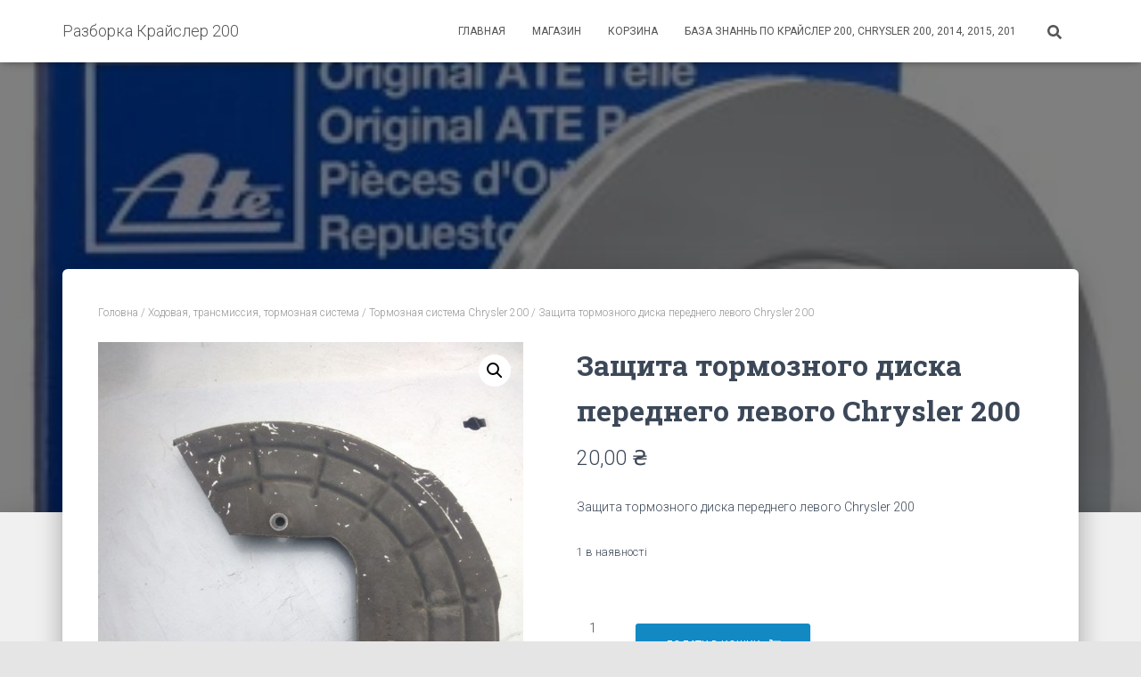

--- FILE ---
content_type: text/html; charset=UTF-8
request_url: https://chrysler200.in.ua/product/zashhita-tormoznogo-diska-perednego/
body_size: 72258
content:
<!DOCTYPE html>
<html lang="uk">

<head>
	<meta charset='UTF-8'>
	<meta name="viewport" content="width=device-width, initial-scale=1">
	<link rel="profile" href="http://gmpg.org/xfn/11">
		<title>Защита тормозного диска переднего левого Chrysler 200 &#8211; Разборка Крайслер 200</title>
<meta name='robots' content='max-image-preview:large' />
	<style>img:is([sizes="auto" i], [sizes^="auto," i]) { contain-intrinsic-size: 3000px 1500px }</style>
	<link rel='dns-prefetch' href='//www.googletagmanager.com' />
<link rel='dns-prefetch' href='//fonts.googleapis.com' />
<link rel="alternate" type="application/rss+xml" title="Разборка Крайслер 200 &raquo; стрічка" href="https://chrysler200.in.ua/feed/" />
<link rel="alternate" type="application/rss+xml" title="Разборка Крайслер 200 &raquo; Канал коментарів" href="https://chrysler200.in.ua/comments/feed/" />
<link rel="alternate" type="application/rss+xml" title="Разборка Крайслер 200 &raquo; Защита тормозного диска переднего левого Chrysler 200 Канал коментарів" href="https://chrysler200.in.ua/product/zashhita-tormoznogo-diska-perednego/feed/" />
<script type="text/javascript">
/* <![CDATA[ */
window._wpemojiSettings = {"baseUrl":"https:\/\/s.w.org\/images\/core\/emoji\/15.0.3\/72x72\/","ext":".png","svgUrl":"https:\/\/s.w.org\/images\/core\/emoji\/15.0.3\/svg\/","svgExt":".svg","source":{"concatemoji":"https:\/\/chrysler200.in.ua\/wp-includes\/js\/wp-emoji-release.min.js?ver=6.7.4"}};
/*! This file is auto-generated */
!function(i,n){var o,s,e;function c(e){try{var t={supportTests:e,timestamp:(new Date).valueOf()};sessionStorage.setItem(o,JSON.stringify(t))}catch(e){}}function p(e,t,n){e.clearRect(0,0,e.canvas.width,e.canvas.height),e.fillText(t,0,0);var t=new Uint32Array(e.getImageData(0,0,e.canvas.width,e.canvas.height).data),r=(e.clearRect(0,0,e.canvas.width,e.canvas.height),e.fillText(n,0,0),new Uint32Array(e.getImageData(0,0,e.canvas.width,e.canvas.height).data));return t.every(function(e,t){return e===r[t]})}function u(e,t,n){switch(t){case"flag":return n(e,"\ud83c\udff3\ufe0f\u200d\u26a7\ufe0f","\ud83c\udff3\ufe0f\u200b\u26a7\ufe0f")?!1:!n(e,"\ud83c\uddfa\ud83c\uddf3","\ud83c\uddfa\u200b\ud83c\uddf3")&&!n(e,"\ud83c\udff4\udb40\udc67\udb40\udc62\udb40\udc65\udb40\udc6e\udb40\udc67\udb40\udc7f","\ud83c\udff4\u200b\udb40\udc67\u200b\udb40\udc62\u200b\udb40\udc65\u200b\udb40\udc6e\u200b\udb40\udc67\u200b\udb40\udc7f");case"emoji":return!n(e,"\ud83d\udc26\u200d\u2b1b","\ud83d\udc26\u200b\u2b1b")}return!1}function f(e,t,n){var r="undefined"!=typeof WorkerGlobalScope&&self instanceof WorkerGlobalScope?new OffscreenCanvas(300,150):i.createElement("canvas"),a=r.getContext("2d",{willReadFrequently:!0}),o=(a.textBaseline="top",a.font="600 32px Arial",{});return e.forEach(function(e){o[e]=t(a,e,n)}),o}function t(e){var t=i.createElement("script");t.src=e,t.defer=!0,i.head.appendChild(t)}"undefined"!=typeof Promise&&(o="wpEmojiSettingsSupports",s=["flag","emoji"],n.supports={everything:!0,everythingExceptFlag:!0},e=new Promise(function(e){i.addEventListener("DOMContentLoaded",e,{once:!0})}),new Promise(function(t){var n=function(){try{var e=JSON.parse(sessionStorage.getItem(o));if("object"==typeof e&&"number"==typeof e.timestamp&&(new Date).valueOf()<e.timestamp+604800&&"object"==typeof e.supportTests)return e.supportTests}catch(e){}return null}();if(!n){if("undefined"!=typeof Worker&&"undefined"!=typeof OffscreenCanvas&&"undefined"!=typeof URL&&URL.createObjectURL&&"undefined"!=typeof Blob)try{var e="postMessage("+f.toString()+"("+[JSON.stringify(s),u.toString(),p.toString()].join(",")+"));",r=new Blob([e],{type:"text/javascript"}),a=new Worker(URL.createObjectURL(r),{name:"wpTestEmojiSupports"});return void(a.onmessage=function(e){c(n=e.data),a.terminate(),t(n)})}catch(e){}c(n=f(s,u,p))}t(n)}).then(function(e){for(var t in e)n.supports[t]=e[t],n.supports.everything=n.supports.everything&&n.supports[t],"flag"!==t&&(n.supports.everythingExceptFlag=n.supports.everythingExceptFlag&&n.supports[t]);n.supports.everythingExceptFlag=n.supports.everythingExceptFlag&&!n.supports.flag,n.DOMReady=!1,n.readyCallback=function(){n.DOMReady=!0}}).then(function(){return e}).then(function(){var e;n.supports.everything||(n.readyCallback(),(e=n.source||{}).concatemoji?t(e.concatemoji):e.wpemoji&&e.twemoji&&(t(e.twemoji),t(e.wpemoji)))}))}((window,document),window._wpemojiSettings);
/* ]]> */
</script>
<style id='wp-emoji-styles-inline-css' type='text/css'>

	img.wp-smiley, img.emoji {
		display: inline !important;
		border: none !important;
		box-shadow: none !important;
		height: 1em !important;
		width: 1em !important;
		margin: 0 0.07em !important;
		vertical-align: -0.1em !important;
		background: none !important;
		padding: 0 !important;
	}
</style>
<link rel='stylesheet' id='wp-block-library-css' href='https://chrysler200.in.ua/wp-includes/css/dist/block-library/style.min.css?ver=6.7.4' type='text/css' media='all' />
<style id='classic-theme-styles-inline-css' type='text/css'>
/*! This file is auto-generated */
.wp-block-button__link{color:#fff;background-color:#32373c;border-radius:9999px;box-shadow:none;text-decoration:none;padding:calc(.667em + 2px) calc(1.333em + 2px);font-size:1.125em}.wp-block-file__button{background:#32373c;color:#fff;text-decoration:none}
</style>
<style id='global-styles-inline-css' type='text/css'>
:root{--wp--preset--aspect-ratio--square: 1;--wp--preset--aspect-ratio--4-3: 4/3;--wp--preset--aspect-ratio--3-4: 3/4;--wp--preset--aspect-ratio--3-2: 3/2;--wp--preset--aspect-ratio--2-3: 2/3;--wp--preset--aspect-ratio--16-9: 16/9;--wp--preset--aspect-ratio--9-16: 9/16;--wp--preset--color--black: #000000;--wp--preset--color--cyan-bluish-gray: #abb8c3;--wp--preset--color--white: #ffffff;--wp--preset--color--pale-pink: #f78da7;--wp--preset--color--vivid-red: #cf2e2e;--wp--preset--color--luminous-vivid-orange: #ff6900;--wp--preset--color--luminous-vivid-amber: #fcb900;--wp--preset--color--light-green-cyan: #7bdcb5;--wp--preset--color--vivid-green-cyan: #00d084;--wp--preset--color--pale-cyan-blue: #8ed1fc;--wp--preset--color--vivid-cyan-blue: #0693e3;--wp--preset--color--vivid-purple: #9b51e0;--wp--preset--color--accent: #1389c4;--wp--preset--color--background-color: #E5E5E5;--wp--preset--color--header-gradient: #a81d84;--wp--preset--gradient--vivid-cyan-blue-to-vivid-purple: linear-gradient(135deg,rgba(6,147,227,1) 0%,rgb(155,81,224) 100%);--wp--preset--gradient--light-green-cyan-to-vivid-green-cyan: linear-gradient(135deg,rgb(122,220,180) 0%,rgb(0,208,130) 100%);--wp--preset--gradient--luminous-vivid-amber-to-luminous-vivid-orange: linear-gradient(135deg,rgba(252,185,0,1) 0%,rgba(255,105,0,1) 100%);--wp--preset--gradient--luminous-vivid-orange-to-vivid-red: linear-gradient(135deg,rgba(255,105,0,1) 0%,rgb(207,46,46) 100%);--wp--preset--gradient--very-light-gray-to-cyan-bluish-gray: linear-gradient(135deg,rgb(238,238,238) 0%,rgb(169,184,195) 100%);--wp--preset--gradient--cool-to-warm-spectrum: linear-gradient(135deg,rgb(74,234,220) 0%,rgb(151,120,209) 20%,rgb(207,42,186) 40%,rgb(238,44,130) 60%,rgb(251,105,98) 80%,rgb(254,248,76) 100%);--wp--preset--gradient--blush-light-purple: linear-gradient(135deg,rgb(255,206,236) 0%,rgb(152,150,240) 100%);--wp--preset--gradient--blush-bordeaux: linear-gradient(135deg,rgb(254,205,165) 0%,rgb(254,45,45) 50%,rgb(107,0,62) 100%);--wp--preset--gradient--luminous-dusk: linear-gradient(135deg,rgb(255,203,112) 0%,rgb(199,81,192) 50%,rgb(65,88,208) 100%);--wp--preset--gradient--pale-ocean: linear-gradient(135deg,rgb(255,245,203) 0%,rgb(182,227,212) 50%,rgb(51,167,181) 100%);--wp--preset--gradient--electric-grass: linear-gradient(135deg,rgb(202,248,128) 0%,rgb(113,206,126) 100%);--wp--preset--gradient--midnight: linear-gradient(135deg,rgb(2,3,129) 0%,rgb(40,116,252) 100%);--wp--preset--font-size--small: 13px;--wp--preset--font-size--medium: 20px;--wp--preset--font-size--large: 36px;--wp--preset--font-size--x-large: 42px;--wp--preset--font-family--inter: "Inter", sans-serif;--wp--preset--font-family--cardo: Cardo;--wp--preset--spacing--20: 0.44rem;--wp--preset--spacing--30: 0.67rem;--wp--preset--spacing--40: 1rem;--wp--preset--spacing--50: 1.5rem;--wp--preset--spacing--60: 2.25rem;--wp--preset--spacing--70: 3.38rem;--wp--preset--spacing--80: 5.06rem;--wp--preset--shadow--natural: 6px 6px 9px rgba(0, 0, 0, 0.2);--wp--preset--shadow--deep: 12px 12px 50px rgba(0, 0, 0, 0.4);--wp--preset--shadow--sharp: 6px 6px 0px rgba(0, 0, 0, 0.2);--wp--preset--shadow--outlined: 6px 6px 0px -3px rgba(255, 255, 255, 1), 6px 6px rgba(0, 0, 0, 1);--wp--preset--shadow--crisp: 6px 6px 0px rgba(0, 0, 0, 1);}:root :where(.is-layout-flow) > :first-child{margin-block-start: 0;}:root :where(.is-layout-flow) > :last-child{margin-block-end: 0;}:root :where(.is-layout-flow) > *{margin-block-start: 24px;margin-block-end: 0;}:root :where(.is-layout-constrained) > :first-child{margin-block-start: 0;}:root :where(.is-layout-constrained) > :last-child{margin-block-end: 0;}:root :where(.is-layout-constrained) > *{margin-block-start: 24px;margin-block-end: 0;}:root :where(.is-layout-flex){gap: 24px;}:root :where(.is-layout-grid){gap: 24px;}body .is-layout-flex{display: flex;}.is-layout-flex{flex-wrap: wrap;align-items: center;}.is-layout-flex > :is(*, div){margin: 0;}body .is-layout-grid{display: grid;}.is-layout-grid > :is(*, div){margin: 0;}.has-black-color{color: var(--wp--preset--color--black) !important;}.has-cyan-bluish-gray-color{color: var(--wp--preset--color--cyan-bluish-gray) !important;}.has-white-color{color: var(--wp--preset--color--white) !important;}.has-pale-pink-color{color: var(--wp--preset--color--pale-pink) !important;}.has-vivid-red-color{color: var(--wp--preset--color--vivid-red) !important;}.has-luminous-vivid-orange-color{color: var(--wp--preset--color--luminous-vivid-orange) !important;}.has-luminous-vivid-amber-color{color: var(--wp--preset--color--luminous-vivid-amber) !important;}.has-light-green-cyan-color{color: var(--wp--preset--color--light-green-cyan) !important;}.has-vivid-green-cyan-color{color: var(--wp--preset--color--vivid-green-cyan) !important;}.has-pale-cyan-blue-color{color: var(--wp--preset--color--pale-cyan-blue) !important;}.has-vivid-cyan-blue-color{color: var(--wp--preset--color--vivid-cyan-blue) !important;}.has-vivid-purple-color{color: var(--wp--preset--color--vivid-purple) !important;}.has-accent-color{color: var(--wp--preset--color--accent) !important;}.has-background-color-color{color: var(--wp--preset--color--background-color) !important;}.has-header-gradient-color{color: var(--wp--preset--color--header-gradient) !important;}.has-black-background-color{background-color: var(--wp--preset--color--black) !important;}.has-cyan-bluish-gray-background-color{background-color: var(--wp--preset--color--cyan-bluish-gray) !important;}.has-white-background-color{background-color: var(--wp--preset--color--white) !important;}.has-pale-pink-background-color{background-color: var(--wp--preset--color--pale-pink) !important;}.has-vivid-red-background-color{background-color: var(--wp--preset--color--vivid-red) !important;}.has-luminous-vivid-orange-background-color{background-color: var(--wp--preset--color--luminous-vivid-orange) !important;}.has-luminous-vivid-amber-background-color{background-color: var(--wp--preset--color--luminous-vivid-amber) !important;}.has-light-green-cyan-background-color{background-color: var(--wp--preset--color--light-green-cyan) !important;}.has-vivid-green-cyan-background-color{background-color: var(--wp--preset--color--vivid-green-cyan) !important;}.has-pale-cyan-blue-background-color{background-color: var(--wp--preset--color--pale-cyan-blue) !important;}.has-vivid-cyan-blue-background-color{background-color: var(--wp--preset--color--vivid-cyan-blue) !important;}.has-vivid-purple-background-color{background-color: var(--wp--preset--color--vivid-purple) !important;}.has-accent-background-color{background-color: var(--wp--preset--color--accent) !important;}.has-background-color-background-color{background-color: var(--wp--preset--color--background-color) !important;}.has-header-gradient-background-color{background-color: var(--wp--preset--color--header-gradient) !important;}.has-black-border-color{border-color: var(--wp--preset--color--black) !important;}.has-cyan-bluish-gray-border-color{border-color: var(--wp--preset--color--cyan-bluish-gray) !important;}.has-white-border-color{border-color: var(--wp--preset--color--white) !important;}.has-pale-pink-border-color{border-color: var(--wp--preset--color--pale-pink) !important;}.has-vivid-red-border-color{border-color: var(--wp--preset--color--vivid-red) !important;}.has-luminous-vivid-orange-border-color{border-color: var(--wp--preset--color--luminous-vivid-orange) !important;}.has-luminous-vivid-amber-border-color{border-color: var(--wp--preset--color--luminous-vivid-amber) !important;}.has-light-green-cyan-border-color{border-color: var(--wp--preset--color--light-green-cyan) !important;}.has-vivid-green-cyan-border-color{border-color: var(--wp--preset--color--vivid-green-cyan) !important;}.has-pale-cyan-blue-border-color{border-color: var(--wp--preset--color--pale-cyan-blue) !important;}.has-vivid-cyan-blue-border-color{border-color: var(--wp--preset--color--vivid-cyan-blue) !important;}.has-vivid-purple-border-color{border-color: var(--wp--preset--color--vivid-purple) !important;}.has-accent-border-color{border-color: var(--wp--preset--color--accent) !important;}.has-background-color-border-color{border-color: var(--wp--preset--color--background-color) !important;}.has-header-gradient-border-color{border-color: var(--wp--preset--color--header-gradient) !important;}.has-vivid-cyan-blue-to-vivid-purple-gradient-background{background: var(--wp--preset--gradient--vivid-cyan-blue-to-vivid-purple) !important;}.has-light-green-cyan-to-vivid-green-cyan-gradient-background{background: var(--wp--preset--gradient--light-green-cyan-to-vivid-green-cyan) !important;}.has-luminous-vivid-amber-to-luminous-vivid-orange-gradient-background{background: var(--wp--preset--gradient--luminous-vivid-amber-to-luminous-vivid-orange) !important;}.has-luminous-vivid-orange-to-vivid-red-gradient-background{background: var(--wp--preset--gradient--luminous-vivid-orange-to-vivid-red) !important;}.has-very-light-gray-to-cyan-bluish-gray-gradient-background{background: var(--wp--preset--gradient--very-light-gray-to-cyan-bluish-gray) !important;}.has-cool-to-warm-spectrum-gradient-background{background: var(--wp--preset--gradient--cool-to-warm-spectrum) !important;}.has-blush-light-purple-gradient-background{background: var(--wp--preset--gradient--blush-light-purple) !important;}.has-blush-bordeaux-gradient-background{background: var(--wp--preset--gradient--blush-bordeaux) !important;}.has-luminous-dusk-gradient-background{background: var(--wp--preset--gradient--luminous-dusk) !important;}.has-pale-ocean-gradient-background{background: var(--wp--preset--gradient--pale-ocean) !important;}.has-electric-grass-gradient-background{background: var(--wp--preset--gradient--electric-grass) !important;}.has-midnight-gradient-background{background: var(--wp--preset--gradient--midnight) !important;}.has-small-font-size{font-size: var(--wp--preset--font-size--small) !important;}.has-medium-font-size{font-size: var(--wp--preset--font-size--medium) !important;}.has-large-font-size{font-size: var(--wp--preset--font-size--large) !important;}.has-x-large-font-size{font-size: var(--wp--preset--font-size--x-large) !important;}.has-inter-font-family{font-family: var(--wp--preset--font-family--inter) !important;}.has-cardo-font-family{font-family: var(--wp--preset--font-family--cardo) !important;}
:root :where(.wp-block-pullquote){font-size: 1.5em;line-height: 1.6;}
</style>
<link rel='stylesheet' id='photoswipe-css' href='https://chrysler200.in.ua/wp-content/plugins/woocommerce/assets/css/photoswipe/photoswipe.min.css?ver=9.7.1' type='text/css' media='all' />
<link rel='stylesheet' id='photoswipe-default-skin-css' href='https://chrysler200.in.ua/wp-content/plugins/woocommerce/assets/css/photoswipe/default-skin/default-skin.min.css?ver=9.7.1' type='text/css' media='all' />
<link rel='stylesheet' id='woocommerce-layout-css' href='https://chrysler200.in.ua/wp-content/plugins/woocommerce/assets/css/woocommerce-layout.css?ver=9.7.1' type='text/css' media='all' />
<link rel='stylesheet' id='woocommerce-smallscreen-css' href='https://chrysler200.in.ua/wp-content/plugins/woocommerce/assets/css/woocommerce-smallscreen.css?ver=9.7.1' type='text/css' media='only screen and (max-width: 768px)' />
<link rel='stylesheet' id='woocommerce-general-css' href='https://chrysler200.in.ua/wp-content/plugins/woocommerce/assets/css/woocommerce.css?ver=9.7.1' type='text/css' media='all' />
<style id='woocommerce-inline-inline-css' type='text/css'>
.woocommerce form .form-row .required { visibility: hidden; }
</style>
<link rel='stylesheet' id='brands-styles-css' href='https://chrysler200.in.ua/wp-content/plugins/woocommerce/assets/css/brands.css?ver=9.7.1' type='text/css' media='all' />
<link rel='stylesheet' id='bootstrap-css' href='https://chrysler200.in.ua/wp-content/themes/hestia/assets/bootstrap/css/bootstrap.min.css?ver=1.0.2' type='text/css' media='all' />
<link rel='stylesheet' id='hestia-font-sizes-css' href='https://chrysler200.in.ua/wp-content/themes/hestia/assets/css/font-sizes.min.css?ver=3.2.8' type='text/css' media='all' />
<link rel='stylesheet' id='hestia_style-css' href='https://chrysler200.in.ua/wp-content/themes/hestia/style.min.css?ver=3.2.8' type='text/css' media='all' />
<style id='hestia_style-inline-css' type='text/css'>
.hestia-top-bar,.hestia-top-bar .widget.widget_shopping_cart .cart_list{background-color:#363537}.hestia-top-bar .widget .label-floating input[type=search]:-webkit-autofill{-webkit-box-shadow:inset 0 0 0 9999px #363537}.hestia-top-bar,.hestia-top-bar .widget .label-floating input[type=search],.hestia-top-bar .widget.widget_search form.form-group:before,.hestia-top-bar .widget.widget_product_search form.form-group:before,.hestia-top-bar .widget.widget_shopping_cart:before{color:#fff}.hestia-top-bar .widget .label-floating input[type=search]{-webkit-text-fill-color:#fff !important}.hestia-top-bar div.widget.widget_shopping_cart:before,.hestia-top-bar .widget.widget_product_search form.form-group:before,.hestia-top-bar .widget.widget_search form.form-group:before{background-color:#fff}.hestia-top-bar a,.hestia-top-bar .top-bar-nav li a{color:#fff}.hestia-top-bar ul li a[href*="mailto:"]:before,.hestia-top-bar ul li a[href*="tel:"]:before{background-color:#fff}.hestia-top-bar a:hover,.hestia-top-bar .top-bar-nav li a:hover{color:#eee}.hestia-top-bar ul li:hover a[href*="mailto:"]:before,.hestia-top-bar ul li:hover a[href*="tel:"]:before{background-color:#eee}
:root{--hestia-primary-color:#1389c4}a,.navbar .dropdown-menu li:hover>a,.navbar .dropdown-menu li:focus>a,.navbar .dropdown-menu li:active>a,.navbar .navbar-nav>li .dropdown-menu li:hover>a,body:not(.home) .navbar-default .navbar-nav>.active:not(.btn)>a,body:not(.home) .navbar-default .navbar-nav>.active:not(.btn)>a:hover,body:not(.home) .navbar-default .navbar-nav>.active:not(.btn)>a:focus,a:hover,.card-blog a.moretag:hover,.card-blog a.more-link:hover,.widget a:hover,.has-text-color.has-accent-color,p.has-text-color a{color:#1389c4}.svg-text-color{fill:#1389c4}.pagination span.current,.pagination span.current:focus,.pagination span.current:hover{border-color:#1389c4}button,button:hover,.woocommerce .track_order button[type="submit"],.woocommerce .track_order button[type="submit"]:hover,div.wpforms-container .wpforms-form button[type=submit].wpforms-submit,div.wpforms-container .wpforms-form button[type=submit].wpforms-submit:hover,input[type="button"],input[type="button"]:hover,input[type="submit"],input[type="submit"]:hover,input#searchsubmit,.pagination span.current,.pagination span.current:focus,.pagination span.current:hover,.btn.btn-primary,.btn.btn-primary:link,.btn.btn-primary:hover,.btn.btn-primary:focus,.btn.btn-primary:active,.btn.btn-primary.active,.btn.btn-primary.active:focus,.btn.btn-primary.active:hover,.btn.btn-primary:active:hover,.btn.btn-primary:active:focus,.btn.btn-primary:active:hover,.hestia-sidebar-open.btn.btn-rose,.hestia-sidebar-close.btn.btn-rose,.hestia-sidebar-open.btn.btn-rose:hover,.hestia-sidebar-close.btn.btn-rose:hover,.hestia-sidebar-open.btn.btn-rose:focus,.hestia-sidebar-close.btn.btn-rose:focus,.label.label-primary,.hestia-work .portfolio-item:nth-child(6n+1) .label,.nav-cart .nav-cart-content .widget .buttons .button,.has-accent-background-color[class*="has-background"]{background-color:#1389c4}@media(max-width:768px){.navbar-default .navbar-nav>li>a:hover,.navbar-default .navbar-nav>li>a:focus,.navbar .navbar-nav .dropdown .dropdown-menu li a:hover,.navbar .navbar-nav .dropdown .dropdown-menu li a:focus,.navbar button.navbar-toggle:hover,.navbar .navbar-nav li:hover>a i{color:#1389c4}}body:not(.woocommerce-page) button:not([class^="fl-"]):not(.hestia-scroll-to-top):not(.navbar-toggle):not(.close),body:not(.woocommerce-page) .button:not([class^="fl-"]):not(hestia-scroll-to-top):not(.navbar-toggle):not(.add_to_cart_button):not(.product_type_grouped):not(.product_type_external),div.wpforms-container .wpforms-form button[type=submit].wpforms-submit,input[type="submit"],input[type="button"],.btn.btn-primary,.widget_product_search button[type="submit"],.hestia-sidebar-open.btn.btn-rose,.hestia-sidebar-close.btn.btn-rose,.everest-forms button[type=submit].everest-forms-submit-button{-webkit-box-shadow:0 2px 2px 0 rgba(19,137,196,0.14),0 3px 1px -2px rgba(19,137,196,0.2),0 1px 5px 0 rgba(19,137,196,0.12);box-shadow:0 2px 2px 0 rgba(19,137,196,0.14),0 3px 1px -2px rgba(19,137,196,0.2),0 1px 5px 0 rgba(19,137,196,0.12)}.card .header-primary,.card .content-primary,.everest-forms button[type=submit].everest-forms-submit-button{background:#1389c4}body:not(.woocommerce-page) .button:not([class^="fl-"]):not(.hestia-scroll-to-top):not(.navbar-toggle):not(.add_to_cart_button):hover,body:not(.woocommerce-page) button:not([class^="fl-"]):not(.hestia-scroll-to-top):not(.navbar-toggle):not(.close):hover,div.wpforms-container .wpforms-form button[type=submit].wpforms-submit:hover,input[type="submit"]:hover,input[type="button"]:hover,input#searchsubmit:hover,.widget_product_search button[type="submit"]:hover,.pagination span.current,.btn.btn-primary:hover,.btn.btn-primary:focus,.btn.btn-primary:active,.btn.btn-primary.active,.btn.btn-primary:active:focus,.btn.btn-primary:active:hover,.hestia-sidebar-open.btn.btn-rose:hover,.hestia-sidebar-close.btn.btn-rose:hover,.pagination span.current:hover,.everest-forms button[type=submit].everest-forms-submit-button:hover,.everest-forms button[type=submit].everest-forms-submit-button:focus,.everest-forms button[type=submit].everest-forms-submit-button:active{-webkit-box-shadow:0 14px 26px -12px rgba(19,137,196,0.42),0 4px 23px 0 rgba(0,0,0,0.12),0 8px 10px -5px rgba(19,137,196,0.2);box-shadow:0 14px 26px -12px rgba(19,137,196,0.42),0 4px 23px 0 rgba(0,0,0,0.12),0 8px 10px -5px rgba(19,137,196,0.2);color:#fff}.form-group.is-focused .form-control{background-image:-webkit-gradient(linear,left top,left bottom,from(#1389c4),to(#1389c4)),-webkit-gradient(linear,left top,left bottom,from(#d2d2d2),to(#d2d2d2));background-image:-webkit-linear-gradient(linear,left top,left bottom,from(#1389c4),to(#1389c4)),-webkit-linear-gradient(linear,left top,left bottom,from(#d2d2d2),to(#d2d2d2));background-image:linear-gradient(linear,left top,left bottom,from(#1389c4),to(#1389c4)),linear-gradient(linear,left top,left bottom,from(#d2d2d2),to(#d2d2d2))}.navbar:not(.navbar-transparent) li:not(.btn):hover>a,.navbar li.on-section:not(.btn)>a,.navbar.full-screen-menu.navbar-transparent li:not(.btn):hover>a,.navbar.full-screen-menu .navbar-toggle:hover,.navbar:not(.navbar-transparent) .nav-cart:hover,.navbar:not(.navbar-transparent) .hestia-toggle-search:hover{color:#1389c4}.header-filter-gradient{background:linear-gradient(45deg,rgba(168,29,132,1) 0,rgb(234,57,111) 100%)}.has-text-color.has-header-gradient-color{color:#a81d84}.has-header-gradient-background-color[class*="has-background"]{background-color:#a81d84}.has-text-color.has-background-color-color{color:#E5E5E5}.has-background-color-background-color[class*="has-background"]{background-color:#E5E5E5}
.btn.btn-primary:not(.colored-button):not(.btn-left):not(.btn-right):not(.btn-just-icon):not(.menu-item),input[type="submit"]:not(.search-submit),body:not(.woocommerce-account) .woocommerce .button.woocommerce-Button,.woocommerce .product button.button,.woocommerce .product button.button.alt,.woocommerce .product #respond input#submit,.woocommerce-cart .blog-post .woocommerce .cart-collaterals .cart_totals .checkout-button,.woocommerce-checkout #payment #place_order,.woocommerce-account.woocommerce-page button.button,.woocommerce .track_order button[type="submit"],.nav-cart .nav-cart-content .widget .buttons .button,.woocommerce a.button.wc-backward,body.woocommerce .wccm-catalog-item a.button,body.woocommerce a.wccm-button.button,form.woocommerce-form-coupon button.button,div.wpforms-container .wpforms-form button[type=submit].wpforms-submit,div.woocommerce a.button.alt,div.woocommerce table.my_account_orders .button,.btn.colored-button,.btn.btn-left,.btn.btn-right,.btn:not(.colored-button):not(.btn-left):not(.btn-right):not(.btn-just-icon):not(.menu-item):not(.hestia-sidebar-open):not(.hestia-sidebar-close){padding-top:15px;padding-bottom:15px;padding-left:33px;padding-right:33px}
:root{--hestia-button-border-radius:3px}.btn.btn-primary:not(.colored-button):not(.btn-left):not(.btn-right):not(.btn-just-icon):not(.menu-item),input[type="submit"]:not(.search-submit),body:not(.woocommerce-account) .woocommerce .button.woocommerce-Button,.woocommerce .product button.button,.woocommerce .product button.button.alt,.woocommerce .product #respond input#submit,.woocommerce-cart .blog-post .woocommerce .cart-collaterals .cart_totals .checkout-button,.woocommerce-checkout #payment #place_order,.woocommerce-account.woocommerce-page button.button,.woocommerce .track_order button[type="submit"],.nav-cart .nav-cart-content .widget .buttons .button,.woocommerce a.button.wc-backward,body.woocommerce .wccm-catalog-item a.button,body.woocommerce a.wccm-button.button,form.woocommerce-form-coupon button.button,div.wpforms-container .wpforms-form button[type=submit].wpforms-submit,div.woocommerce a.button.alt,div.woocommerce table.my_account_orders .button,input[type="submit"].search-submit,.hestia-view-cart-wrapper .added_to_cart.wc-forward,.woocommerce-product-search button,.woocommerce-cart .actions .button,#secondary div[id^=woocommerce_price_filter] .button,.woocommerce div[id^=woocommerce_widget_cart].widget .buttons .button,.searchform input[type=submit],.searchform button,.search-form:not(.media-toolbar-primary) input[type=submit],.search-form:not(.media-toolbar-primary) button,.woocommerce-product-search input[type=submit],.btn.colored-button,.btn.btn-left,.btn.btn-right,.btn:not(.colored-button):not(.btn-left):not(.btn-right):not(.btn-just-icon):not(.menu-item):not(.hestia-sidebar-open):not(.hestia-sidebar-close){border-radius:3px}
@media(min-width:769px){.page-header.header-small .hestia-title,.page-header.header-small .title,h1.hestia-title.title-in-content,.main article.section .has-title-font-size{font-size:42px}}
</style>
<link rel='stylesheet' id='hestia_fonts-css' href='https://fonts.googleapis.com/css?family=Roboto%3A300%2C400%2C500%2C700%7CRoboto+Slab%3A400%2C700&#038;subset=latin%2Clatin-ext&#038;ver=3.2.8' type='text/css' media='all' />
<link rel='stylesheet' id='hestia_woocommerce_style-css' href='https://chrysler200.in.ua/wp-content/themes/hestia/assets/css/woocommerce.min.css?ver=3.2.8' type='text/css' media='all' />
<style id='hestia_woocommerce_style-inline-css' type='text/css'>
.woocommerce-cart .shop_table .actions .coupon .input-text:focus,.woocommerce-checkout #customer_details .input-text:focus,.woocommerce-checkout #customer_details select:focus,.woocommerce-checkout #order_review .input-text:focus,.woocommerce-checkout #order_review select:focus,.woocommerce-checkout .woocommerce-form .input-text:focus,.woocommerce-checkout .woocommerce-form select:focus,.woocommerce div.product form.cart .variations select:focus,.woocommerce .woocommerce-ordering select:focus{background-image:-webkit-gradient(linear,left top,left bottom,from(#1389c4),to(#1389c4)),-webkit-gradient(linear,left top,left bottom,from(#d2d2d2),to(#d2d2d2));background-image:-webkit-linear-gradient(linear,left top,left bottom,from(#1389c4),to(#1389c4)),-webkit-linear-gradient(linear,left top,left bottom,from(#d2d2d2),to(#d2d2d2));background-image:linear-gradient(linear,left top,left bottom,from(#1389c4),to(#1389c4)),linear-gradient(linear,left top,left bottom,from(#d2d2d2),to(#d2d2d2))}.woocommerce div.product .woocommerce-tabs ul.tabs.wc-tabs li.active a{color:#1389c4}.woocommerce div.product .woocommerce-tabs ul.tabs.wc-tabs li.active a,.woocommerce div.product .woocommerce-tabs ul.tabs.wc-tabs li a:hover{border-color:#1389c4}.woocommerce div.product form.cart .reset_variations:after{background-color:#1389c4}.added_to_cart.wc-forward:hover,#add_payment_method .wc-proceed-to-checkout a.checkout-button:hover,#add_payment_method .wc-proceed-to-checkout a.checkout-button,.added_to_cart.wc-forward,.woocommerce nav.woocommerce-pagination ul li span.current,.woocommerce ul.products li.product .onsale,.woocommerce span.onsale,.woocommerce .single-product div.product form.cart .button,.woocommerce #respond input#submit,.woocommerce button.button,.woocommerce input.button,.woocommerce-cart .wc-proceed-to-checkout a.checkout-button,.woocommerce-checkout .wc-proceed-to-checkout a.checkout-button,.woocommerce #respond input#submit.alt,.woocommerce a.button.alt,.woocommerce button.button.alt,.woocommerce input.button.alt,.woocommerce input.button:disabled,.woocommerce input.button:disabled[disabled],.woocommerce a.button.wc-backward,.woocommerce .single-product div.product form.cart .button:hover,.woocommerce #respond input#submit:hover,.woocommerce button.button:hover,.woocommerce input.button:hover,.woocommerce-cart .wc-proceed-to-checkout a.checkout-button:hover,.woocommerce-checkout .wc-proceed-to-checkout a.checkout-button:hover,.woocommerce #respond input#submit.alt:hover,.woocommerce a.button.alt:hover,.woocommerce button.button.alt:hover,.woocommerce input.button.alt:hover,.woocommerce input.button:disabled:hover,.woocommerce input.button:disabled[disabled]:hover,.woocommerce #respond input#submit.alt.disabled,.woocommerce #respond input#submit.alt.disabled:hover,.woocommerce #respond input#submit.alt:disabled,.woocommerce #respond input#submit.alt:disabled:hover,.woocommerce #respond input#submit.alt:disabled[disabled],.woocommerce #respond input#submit.alt:disabled[disabled]:hover,.woocommerce a.button.alt.disabled,.woocommerce a.button.alt.disabled:hover,.woocommerce a.button.alt:disabled,.woocommerce a.button.alt:disabled:hover,.woocommerce a.button.alt:disabled[disabled],.woocommerce a.button.alt:disabled[disabled]:hover,.woocommerce button.button.alt.disabled,.woocommerce button.button.alt.disabled:hover,.woocommerce button.button.alt:disabled,.woocommerce button.button.alt:disabled:hover,.woocommerce button.button.alt:disabled[disabled],.woocommerce button.button.alt:disabled[disabled]:hover,.woocommerce input.button.alt.disabled,.woocommerce input.button.alt.disabled:hover,.woocommerce input.button.alt:disabled,.woocommerce input.button.alt:disabled:hover,.woocommerce input.button.alt:disabled[disabled],.woocommerce input.button.alt:disabled[disabled]:hover,.woocommerce-button,.woocommerce-Button,.woocommerce-button:hover,.woocommerce-Button:hover,#secondary div[id^=woocommerce_price_filter] .price_slider .ui-slider-range,.footer div[id^=woocommerce_price_filter] .price_slider .ui-slider-range,div[id^=woocommerce_product_tag_cloud].widget a,div[id^=woocommerce_widget_cart].widget .buttons .button,div.woocommerce table.my_account_orders .button{background-color:#1389c4}.added_to_cart.wc-forward,.woocommerce .single-product div.product form.cart .button,.woocommerce #respond input#submit,.woocommerce button.button,.woocommerce input.button,#add_payment_method .wc-proceed-to-checkout a.checkout-button,.woocommerce-cart .wc-proceed-to-checkout a.checkout-button,.woocommerce-checkout .wc-proceed-to-checkout a.checkout-button,.woocommerce #respond input#submit.alt,.woocommerce a.button.alt,.woocommerce button.button.alt,.woocommerce input.button.alt,.woocommerce input.button:disabled,.woocommerce input.button:disabled[disabled],.woocommerce a.button.wc-backward,.woocommerce div[id^=woocommerce_widget_cart].widget .buttons .button,.woocommerce-button,.woocommerce-Button,div.woocommerce table.my_account_orders .button{-webkit-box-shadow:0 2px 2px 0 rgba(19,137,196,0.14),0 3px 1px -2px rgba(19,137,196,0.2),0 1px 5px 0 rgba(19,137,196,0.12);box-shadow:0 2px 2px 0 rgba(19,137,196,0.14),0 3px 1px -2px rgba(19,137,196,0.2),0 1px 5px 0 rgba(19,137,196,0.12)}.woocommerce nav.woocommerce-pagination ul li span.current,.added_to_cart.wc-forward:hover,.woocommerce .single-product div.product form.cart .button:hover,.woocommerce #respond input#submit:hover,.woocommerce button.button:hover,.woocommerce input.button:hover,#add_payment_method .wc-proceed-to-checkout a.checkout-button:hover,.woocommerce-cart .wc-proceed-to-checkout a.checkout-button:hover,.woocommerce-checkout .wc-proceed-to-checkout a.checkout-button:hover,.woocommerce #respond input#submit.alt:hover,.woocommerce a.button.alt:hover,.woocommerce button.button.alt:hover,.woocommerce input.button.alt:hover,.woocommerce input.button:disabled:hover,.woocommerce input.button:disabled[disabled]:hover,.woocommerce a.button.wc-backward:hover,.woocommerce div[id^=woocommerce_widget_cart].widget .buttons .button:hover,.hestia-sidebar-open.btn.btn-rose:hover,.hestia-sidebar-close.btn.btn-rose:hover,.pagination span.current:hover,.woocommerce-button:hover,.woocommerce-Button:hover,div.woocommerce table.my_account_orders .button:hover{-webkit-box-shadow:0 14px 26px -12px rgba(19,137,196,0.42),0 4px 23px 0 rgba(0,0,0,0.12),0 8px 10px -5px rgba(19,137,196,0.2);box-shadow:0 14px 26px -12px rgba(19,137,196,0.42),0 4px 23px 0 rgba(0,0,0,0.12),0 8px 10px -5px rgba(19,137,196,0.2);color:#fff}#secondary div[id^=woocommerce_price_filter] .price_slider .ui-slider-handle,.footer div[id^=woocommerce_price_filter] .price_slider .ui-slider-handle{border-color:#1389c4}
</style>
<script type="text/javascript" src="https://chrysler200.in.ua/wp-includes/js/jquery/jquery.min.js?ver=3.7.1" id="jquery-core-js"></script>
<script type="text/javascript" src="https://chrysler200.in.ua/wp-includes/js/jquery/jquery-migrate.min.js?ver=3.4.1" id="jquery-migrate-js"></script>
<script type="text/javascript" src="https://chrysler200.in.ua/wp-content/plugins/woocommerce/assets/js/jquery-blockui/jquery.blockUI.min.js?ver=2.7.0-wc.9.7.1" id="jquery-blockui-js" defer="defer" data-wp-strategy="defer"></script>
<script type="text/javascript" id="wc-add-to-cart-js-extra">
/* <![CDATA[ */
var wc_add_to_cart_params = {"ajax_url":"\/wp-admin\/admin-ajax.php","wc_ajax_url":"\/?wc-ajax=%%endpoint%%","i18n_view_cart":"\u041f\u0435\u0440\u0435\u0433\u043b\u044f\u043d\u0443\u0442\u0438 \u043a\u043e\u0448\u0438\u043a","cart_url":"https:\/\/chrysler200.in.ua\/cart\/","is_cart":"","cart_redirect_after_add":"no"};
/* ]]> */
</script>
<script type="text/javascript" src="https://chrysler200.in.ua/wp-content/plugins/woocommerce/assets/js/frontend/add-to-cart.min.js?ver=9.7.1" id="wc-add-to-cart-js" defer="defer" data-wp-strategy="defer"></script>
<script type="text/javascript" src="https://chrysler200.in.ua/wp-content/plugins/woocommerce/assets/js/zoom/jquery.zoom.min.js?ver=1.7.21-wc.9.7.1" id="zoom-js" defer="defer" data-wp-strategy="defer"></script>
<script type="text/javascript" src="https://chrysler200.in.ua/wp-content/plugins/woocommerce/assets/js/flexslider/jquery.flexslider.min.js?ver=2.7.2-wc.9.7.1" id="flexslider-js" defer="defer" data-wp-strategy="defer"></script>
<script type="text/javascript" src="https://chrysler200.in.ua/wp-content/plugins/woocommerce/assets/js/photoswipe/photoswipe.min.js?ver=4.1.1-wc.9.7.1" id="photoswipe-js" defer="defer" data-wp-strategy="defer"></script>
<script type="text/javascript" src="https://chrysler200.in.ua/wp-content/plugins/woocommerce/assets/js/photoswipe/photoswipe-ui-default.min.js?ver=4.1.1-wc.9.7.1" id="photoswipe-ui-default-js" defer="defer" data-wp-strategy="defer"></script>
<script type="text/javascript" id="wc-single-product-js-extra">
/* <![CDATA[ */
var wc_single_product_params = {"i18n_required_rating_text":"\u0411\u0443\u0434\u044c \u043b\u0430\u0441\u043a\u0430, \u043e\u0446\u0456\u043d\u0456\u0442\u044c","i18n_rating_options":["1 \u0437 5 \u0437\u0456\u0440\u043e\u043a","2 \u0437 5 \u0437\u0456\u0440\u043e\u043a","3 \u0437 5 \u0437\u0456\u0440\u043e\u043a","4 \u0437 5 \u0437\u0456\u0440\u043e\u043a","5 \u0437 5 \u0437\u0456\u0440\u043e\u043a"],"i18n_product_gallery_trigger_text":"View full-screen image gallery","review_rating_required":"yes","flexslider":{"rtl":false,"animation":"slide","smoothHeight":true,"directionNav":false,"controlNav":"thumbnails","slideshow":false,"animationSpeed":500,"animationLoop":false,"allowOneSlide":false},"zoom_enabled":"1","zoom_options":[],"photoswipe_enabled":"1","photoswipe_options":{"shareEl":false,"closeOnScroll":false,"history":false,"hideAnimationDuration":0,"showAnimationDuration":0},"flexslider_enabled":"1"};
/* ]]> */
</script>
<script type="text/javascript" src="https://chrysler200.in.ua/wp-content/plugins/woocommerce/assets/js/frontend/single-product.min.js?ver=9.7.1" id="wc-single-product-js" defer="defer" data-wp-strategy="defer"></script>
<script type="text/javascript" src="https://chrysler200.in.ua/wp-content/plugins/woocommerce/assets/js/js-cookie/js.cookie.min.js?ver=2.1.4-wc.9.7.1" id="js-cookie-js" defer="defer" data-wp-strategy="defer"></script>
<script type="text/javascript" id="woocommerce-js-extra">
/* <![CDATA[ */
var woocommerce_params = {"ajax_url":"\/wp-admin\/admin-ajax.php","wc_ajax_url":"\/?wc-ajax=%%endpoint%%","i18n_password_show":"\u041f\u043e\u043a\u0430\u0437\u0430\u0442\u0438 \u043f\u0430\u0440\u043e\u043b\u044c","i18n_password_hide":"\u0421\u0445\u043e\u0432\u0430\u0442\u0438 \u043f\u0430\u0440\u043e\u043b\u044c"};
/* ]]> */
</script>
<script type="text/javascript" src="https://chrysler200.in.ua/wp-content/plugins/woocommerce/assets/js/frontend/woocommerce.min.js?ver=9.7.1" id="woocommerce-js" defer="defer" data-wp-strategy="defer"></script>

<!-- Початок фрагмента тегу Google (gtag.js), доданого за допомогою Site Kit -->

<!-- Фрагмент Google Analytics, доданий Site Kit -->
<script type="text/javascript" src="https://www.googletagmanager.com/gtag/js?id=G-KEPE1V7X6B" id="google_gtagjs-js" async></script>
<script type="text/javascript" id="google_gtagjs-js-after">
/* <![CDATA[ */
window.dataLayer = window.dataLayer || [];function gtag(){dataLayer.push(arguments);}
gtag("set","linker",{"domains":["chrysler200.in.ua"]});
gtag("js", new Date());
gtag("set", "developer_id.dZTNiMT", true);
gtag("config", "G-KEPE1V7X6B");
/* ]]> */
</script>

<!-- Кінець фрагмента тегу Google (gtag.js), доданого за допомогою Site Kit -->
<link rel="https://api.w.org/" href="https://chrysler200.in.ua/wp-json/" /><link rel="alternate" title="JSON" type="application/json" href="https://chrysler200.in.ua/wp-json/wp/v2/product/148" /><link rel="EditURI" type="application/rsd+xml" title="RSD" href="https://chrysler200.in.ua/xmlrpc.php?rsd" />
<meta name="generator" content="WordPress 6.7.4" />
<meta name="generator" content="WooCommerce 9.7.1" />
<link rel='shortlink' href='https://chrysler200.in.ua/?p=148' />
<link rel="alternate" title="oEmbed (JSON)" type="application/json+oembed" href="https://chrysler200.in.ua/wp-json/oembed/1.0/embed?url=https%3A%2F%2Fchrysler200.in.ua%2Fproduct%2Fzashhita-tormoznogo-diska-perednego%2F" />
<link rel="alternate" title="oEmbed (XML)" type="text/xml+oembed" href="https://chrysler200.in.ua/wp-json/oembed/1.0/embed?url=https%3A%2F%2Fchrysler200.in.ua%2Fproduct%2Fzashhita-tormoznogo-diska-perednego%2F&#038;format=xml" />
<meta name="generator" content="Site Kit by Google 1.150.0" /><!-- Google site verification - Google for WooCommerce -->
<meta name="google-site-verification" content="iM1h0ZunACGaO3_Z7HGtak0EyBfKcxYelHxp2iH-8jY" />
	<noscript><style>.woocommerce-product-gallery{ opacity: 1 !important; }</style></noscript>
	<link rel="canonical" href="https://chrysler200.in.ua/product/zashhita-tormoznogo-diska-perednego/" />

<style type="text/css" id="custom-background-css">
body.custom-background { background-image: url("https://chrysler200.in.ua/wp-content/uploads/2021/09/thumb-1920-497383.jpeg"); background-position: left top; background-size: auto; background-repeat: repeat; background-attachment: scroll; }
</style>
	<style class='wp-fonts-local' type='text/css'>
@font-face{font-family:Inter;font-style:normal;font-weight:300 900;font-display:fallback;src:url('https://chrysler200.in.ua/wp-content/plugins/woocommerce/assets/fonts/Inter-VariableFont_slnt,wght.woff2') format('woff2');font-stretch:normal;}
@font-face{font-family:Cardo;font-style:normal;font-weight:400;font-display:fallback;src:url('https://chrysler200.in.ua/wp-content/plugins/woocommerce/assets/fonts/cardo_normal_400.woff2') format('woff2');}
</style>
<link rel="icon" href="https://chrysler200.in.ua/wp-content/uploads/2021/10/cropped-logo-32x32.jpg" sizes="32x32" />
<link rel="icon" href="https://chrysler200.in.ua/wp-content/uploads/2021/10/cropped-logo-192x192.jpg" sizes="192x192" />
<link rel="apple-touch-icon" href="https://chrysler200.in.ua/wp-content/uploads/2021/10/cropped-logo-180x180.jpg" />
<meta name="msapplication-TileImage" content="https://chrysler200.in.ua/wp-content/uploads/2021/10/cropped-logo-270x270.jpg" />
</head>

<body class="product-template-default single single-product postid-148 custom-background theme-hestia woocommerce woocommerce-page woocommerce-no-js blog-post header-layout-no-content">
		<div class="wrapper post-148 product type-product status-publish has-post-thumbnail product_cat-tormoznaya-sistema-chrysler-200 first instock shipping-taxable purchasable product-type-simple">
		<header class="header ">
			<div style="display: none"></div>		<nav class="navbar navbar-default  hestia_left navbar-not-transparent navbar-fixed-top">
						<div class="container">
						<div class="navbar-header">
			<div class="title-logo-wrapper">
				<a class="navbar-brand" href="https://chrysler200.in.ua/"
						title="Разборка Крайслер 200">
					<p>Разборка Крайслер 200</p></a>
			</div>
								<div class="navbar-toggle-wrapper">
						<button type="button" class="navbar-toggle" data-toggle="collapse" data-target="#main-navigation">
								<span class="icon-bar"></span><span class="icon-bar"></span><span class="icon-bar"></span>				<span class="sr-only">Перемкнути навігацію</span>
			</button>
					</div>
				</div>
		<div id="main-navigation" class="collapse navbar-collapse"><ul id="menu-%d0%b3%d0%bb%d0%b0%d0%b2%d0%bd%d0%be%d0%b5-%d0%bc%d0%b5%d0%bd%d1%8e" class="nav navbar-nav"><li id="menu-item-67" class="menu-item menu-item-type-post_type menu-item-object-page menu-item-home menu-item-67"><a title="Главная" href="https://chrysler200.in.ua/">Главная</a></li>
<li id="menu-item-58" class="menu-item menu-item-type-post_type menu-item-object-page current_page_parent menu-item-58"><a title="Магазин" href="https://chrysler200.in.ua/shop/">Магазин</a></li>
<li id="menu-item-57" class="menu-item menu-item-type-post_type menu-item-object-page menu-item-57"><a title="Корзина" href="https://chrysler200.in.ua/cart/">Корзина</a></li>
<li id="menu-item-59" class="menu-item menu-item-type-post_type menu-item-object-page menu-item-59"><a title="База знаннь по крайслер 200, Chrysler 200, 2014, 2015, 201" href="https://chrysler200.in.ua/sample-page/">База знаннь по крайслер 200, Chrysler 200, 2014, 2015, 201</a></li>
<li class="hestia-search-in-menu"><div class="hestia-nav-search"><form role="search" method="get" class="search-form" action="https://chrysler200.in.ua/">
				<label>
					<span class="screen-reader-text">Пошук:</span>
					<input type="search" class="search-field" placeholder="Пошук &hellip;" value="" name="s" />
				</label>
				<input type="submit" class="search-submit" value="Шукати" />
			</form></div><a class="hestia-toggle-search"><svg xmlns="http://www.w3.org/2000/svg" viewBox="0 0 512 512" width="16" height="16"><path d="M505 442.7L405.3 343c-4.5-4.5-10.6-7-17-7H372c27.6-35.3 44-79.7 44-128C416 93.1 322.9 0 208 0S0 93.1 0 208s93.1 208 208 208c48.3 0 92.7-16.4 128-44v16.3c0 6.4 2.5 12.5 7 17l99.7 99.7c9.4 9.4 24.6 9.4 33.9 0l28.3-28.3c9.4-9.4 9.4-24.6.1-34zM208 336c-70.7 0-128-57.2-128-128 0-70.7 57.2-128 128-128 70.7 0 128 57.2 128 128 0 70.7-57.2 128-128 128z"></path></svg></a></li></ul></div>			</div>
					</nav>
				</header>

	<div id="primary" class="content-area"><main id="main" class="site-main" role="main"><div id="primary" class="page-header boxed-layout-header" ><div class="header-filter" style="background-image: url(https://chrysler200.in.ua/wp-content/uploads/2021/11/детали-то.png);"></div></div><div class="main  main-raised "><div class="blog-post"><div class="container">	<article id="post-148" class="section section-text">
	<div class="row">
		<div id="woo-products-wrap" class="col-md-12">
	
					
			<div id="product-148" class="product type-product post-148 status-publish instock product_cat-tormoznaya-sistema-chrysler-200 has-post-thumbnail shipping-taxable purchasable product-type-simple">

	<nav class="woocommerce-breadcrumb" aria-label="Breadcrumb"><a href="https://chrysler200.in.ua">Головна</a>&nbsp;&#47;&nbsp;<a href="https://chrysler200.in.ua/product-category/hodovaya-transmissiya-tormoznaya/">Ходовая, трансмиссия, тормозная система</a>&nbsp;&#47;&nbsp;<a href="https://chrysler200.in.ua/product-category/hodovaya-transmissiya-tormoznaya/tormoznaya-sistema-chrysler-200/">Тормозная система Chrysler 200</a>&nbsp;&#47;&nbsp;Защита тормозного диска переднего левого Chrysler 200</nav><div class="woocommerce-notices-wrapper"></div><div class="hestia-product-image-wrap"><div class="woocommerce-product-gallery woocommerce-product-gallery--with-images woocommerce-product-gallery--columns-4 images" data-columns="4" style="opacity: 0; transition: opacity .25s ease-in-out;">
	<div class="woocommerce-product-gallery__wrapper">
		<div data-thumb="https://chrysler200.in.ua/wp-content/uploads/2021/11/68225029AA-160x160.jpg" data-thumb-alt="Защита тормозного диска переднего левого Chrysler 200" data-thumb-srcset="https://chrysler200.in.ua/wp-content/uploads/2021/11/68225029AA-160x160.jpg 160w, https://chrysler200.in.ua/wp-content/uploads/2021/11/68225029AA-150x150.jpg 150w"  data-thumb-sizes="(max-width: 160px) 100vw, 160px" class="woocommerce-product-gallery__image"><a href="https://chrysler200.in.ua/wp-content/uploads/2021/11/68225029AA.jpg"><img width="600" height="800" src="https://chrysler200.in.ua/wp-content/uploads/2021/11/68225029AA-600x800.jpg" class="wp-post-image" alt="Защита тормозного диска переднего левого Chrysler 200" data-caption="Защита тормозного диска переднего левого Chrysler 200" data-src="https://chrysler200.in.ua/wp-content/uploads/2021/11/68225029AA.jpg" data-large_image="https://chrysler200.in.ua/wp-content/uploads/2021/11/68225029AA.jpg" data-large_image_width="960" data-large_image_height="1280" decoding="async" fetchpriority="high" srcset="https://chrysler200.in.ua/wp-content/uploads/2021/11/68225029AA-600x800.jpg 600w, https://chrysler200.in.ua/wp-content/uploads/2021/11/68225029AA-225x300.jpg 225w, https://chrysler200.in.ua/wp-content/uploads/2021/11/68225029AA-768x1024.jpg 768w, https://chrysler200.in.ua/wp-content/uploads/2021/11/68225029AA.jpg 960w" sizes="(max-width: 600px) 100vw, 600px" /></a></div><div data-thumb="https://chrysler200.in.ua/wp-content/uploads/2021/11/68225029AA_1-160x160.jpg" data-thumb-alt="Защита тормозного диска переднего левого Chrysler 200" data-thumb-srcset="https://chrysler200.in.ua/wp-content/uploads/2021/11/68225029AA_1-160x160.jpg 160w, https://chrysler200.in.ua/wp-content/uploads/2021/11/68225029AA_1-150x150.jpg 150w"  data-thumb-sizes="(max-width: 160px) 100vw, 160px" class="woocommerce-product-gallery__image"><a href="https://chrysler200.in.ua/wp-content/uploads/2021/11/68225029AA_1.jpg"><img width="600" height="800" src="https://chrysler200.in.ua/wp-content/uploads/2021/11/68225029AA_1-600x800.jpg" class="" alt="Защита тормозного диска переднего левого Chrysler 200" data-caption="Защита тормозного диска переднего левого Chrysler 200" data-src="https://chrysler200.in.ua/wp-content/uploads/2021/11/68225029AA_1.jpg" data-large_image="https://chrysler200.in.ua/wp-content/uploads/2021/11/68225029AA_1.jpg" data-large_image_width="960" data-large_image_height="1280" decoding="async" srcset="https://chrysler200.in.ua/wp-content/uploads/2021/11/68225029AA_1-600x800.jpg 600w, https://chrysler200.in.ua/wp-content/uploads/2021/11/68225029AA_1-225x300.jpg 225w, https://chrysler200.in.ua/wp-content/uploads/2021/11/68225029AA_1-768x1024.jpg 768w, https://chrysler200.in.ua/wp-content/uploads/2021/11/68225029AA_1.jpg 960w" sizes="(max-width: 600px) 100vw, 600px" /></a></div>	</div>
</div>
</div>
	<div class="summary entry-summary">
		<h1 class="product_title entry-title">Защита тормозного диска переднего левого Chrysler 200</h1><p class="price"><span class="woocommerce-Price-amount amount"><bdi>20,00&nbsp;<span class="woocommerce-Price-currencySymbol">&#8372;</span></bdi></span></p>
<div class="woocommerce-product-details__short-description">
	<p>Защита тормозного диска переднего левого Chrysler 200</p>
</div>
<p class="stock in-stock">1 в наявності</p>

	
	<form class="cart" action="https://chrysler200.in.ua/product/zashhita-tormoznogo-diska-perednego/" method="post" enctype='multipart/form-data'>
		
		<div class="quantity">
		<label class="screen-reader-text" for="quantity_697e52b95e5b6">Защита тормозного диска переднего левого Chrysler 200 кількість</label>
	<input
		type="number"
				id="quantity_697e52b95e5b6"
		class="input-text qty text"
		name="quantity"
		value="1"
		aria-label="Кількість товару"
				min="1"
		max=""
					step="1"
			placeholder=""
			inputmode="numeric"
			autocomplete="off"
			/>
	</div>

		<button type="submit" name="add-to-cart" value="148" class="single_add_to_cart_button button alt">Додати в кошик</button>

			</form>

	
<div class="product_meta">

	
	
		<span class="sku_wrapper">Артикул: <span class="sku">68225029AA</span></span>

	
	<span class="posted_in">Категорія: <a href="https://chrysler200.in.ua/product-category/hodovaya-transmissiya-tormoznaya/tormoznaya-sistema-chrysler-200/" rel="tag">Тормозная система Chrysler 200</a></span>
	
	
</div>
	</div>

	
	<div class="woocommerce-tabs wc-tabs-wrapper">
		<ul class="tabs wc-tabs" role="tablist">
							<li class="description_tab" id="tab-title-description">
					<a href="#tab-description" role="tab" aria-controls="tab-description">
						Опис					</a>
				</li>
							<li class="reviews_tab" id="tab-title-reviews">
					<a href="#tab-reviews" role="tab" aria-controls="tab-reviews">
						Відгуки (0)					</a>
				</li>
					</ul>
					<div class="woocommerce-Tabs-panel woocommerce-Tabs-panel--description panel entry-content wc-tab" id="tab-description" role="tabpanel" aria-labelledby="tab-title-description">
				
	<h2>Опис</h2>

<p>Защита тормозного диска переднего левого Chrysler 200</p>
			</div>
					<div class="woocommerce-Tabs-panel woocommerce-Tabs-panel--reviews panel entry-content wc-tab" id="tab-reviews" role="tabpanel" aria-labelledby="tab-title-reviews">
				<div id="reviews" class="woocommerce-Reviews">
	<div id="comments">
		<h2 class="woocommerce-Reviews-title">
			Відгуки		</h2>

					<p class="woocommerce-noreviews">Відгуків немає, поки що.</p>
			</div>

			<div id="review_form_wrapper">
			<div id="review_form">
					<div id="respond" class="comment-respond">
		<span id="reply-title" class="comment-reply-title" role="heading" aria-level="3">Будьте першим, хто залишив відгук &ldquo;Защита тормозного диска переднего левого Chrysler 200”&ldquo; <small><a rel="nofollow" id="cancel-comment-reply-link" href="/product/zashhita-tormoznogo-diska-perednego/#respond" style="display:none;">Скасувати коментар</a></small></span><p class="must-log-in">Для публікації відгуку вам необхідно <a href="https://chrysler200.in.ua/my-account/"> увійти</a>.</p>	</div><!-- #respond -->
				</div>
		</div>
	
	<div class="clear"></div>
</div>
			</div>
		
			</div>

</div>


	<section class="related products">

					<h2>Супутні товари</h2>
				<ul class="products columns-4">

			
					<li class="product type-product post-143 status-publish first instock product_cat-tormoznaya-sistema-chrysler-200 has-post-thumbnail shipping-taxable purchasable product-type-simple">
	<div class="card card-product pop-and-glow">		<div class="card-image">
			<a href="https://chrysler200.in.ua/product/perednij-levyj-support-chrysler-200/" title="Передний левый суппорт Chrysler 200">
				<img width="230" height="350" src="https://chrysler200.in.ua/wp-content/uploads/2021/11/68245321AA-230x350.jpg" class="attachment-woocommerce_thumbnail size-woocommerce_thumbnail" alt="Передний левый суппорт Chrysler 200" decoding="async" srcset="https://chrysler200.in.ua/wp-content/uploads/2021/11/68245321AA-230x350.jpg 230w, https://chrysler200.in.ua/wp-content/uploads/2021/11/68245321AA-460x700.jpg 460w" sizes="(max-width: 230px) 100vw, 230px" />			</a>
						<div class="ripple-container"></div>
		</div>
			<div class="content">
		<span class="category"><a href="https://chrysler200.in.ua/product-category/hodovaya-transmissiya-tormoznaya/tormoznaya-sistema-chrysler-200/">Тормозная система Chrysler 200</a></span>		<h4 class="card-title">
						<a class="shop-item-title-link" href="https://chrysler200.in.ua/product/perednij-levyj-support-chrysler-200/"
					title="Передний левый суппорт Chrysler 200">Передний левый суппорт Chrysler 200</a>
		</h4>
					<div class="card-description"><p>Передний левый суппорт Chrysler 200</p>
</div>
				<div class="footer">
			<div class="price"><h4><span class="woocommerce-Price-amount amount">58,00&nbsp;<span class="woocommerce-Price-currencySymbol">&#8372;</span></span></h4></div>			<div class="stats">
				<a rel="nofollow" href="?add-to-cart=143" data-quantity="1" data-product_id="143" data-product_sku="68245321AA" class="button product_type_simple add_to_cart_button ajax_add_to_cart btn btn-just-icon btn-simple btn-default" title="Додати в кошик"><i rel="tooltip" data-original-title="Додати в кошик" class="fas fa-cart-plus"></i></a>			</div>
		</div>
	</div>
	</div></li>

			
					<li class="product type-product post-419 status-publish instock product_cat-tormoznaya-sistema-chrysler-200 has-post-thumbnail shipping-taxable purchasable product-type-simple">
	<div class="card card-product pop-and-glow">		<div class="card-image">
			<a href="https://chrysler200.in.ua/product/skoba-perednego-supporta-crysler-dodge/" title="Скоба переднего суппорта Crysler, Dodge">
				<img width="230" height="350" src="https://chrysler200.in.ua/wp-content/uploads/2022/02/68160694AC-230x350.jpg?v=1644495764" class="attachment-woocommerce_thumbnail size-woocommerce_thumbnail" alt="Скоба переднего суппорта Crysler, Dodge" decoding="async" loading="lazy" srcset="https://chrysler200.in.ua/wp-content/uploads/2022/02/68160694AC-230x350.jpg?v=1644495764 230w, https://chrysler200.in.ua/wp-content/uploads/2022/02/68160694AC-460x700.jpg?v=1644495764 460w" sizes="auto, (max-width: 230px) 100vw, 230px" />			</a>
						<div class="ripple-container"></div>
		</div>
			<div class="content">
		<span class="category"><a href="https://chrysler200.in.ua/product-category/hodovaya-transmissiya-tormoznaya/tormoznaya-sistema-chrysler-200/">Тормозная система Chrysler 200</a></span>		<h4 class="card-title">
						<a class="shop-item-title-link" href="https://chrysler200.in.ua/product/skoba-perednego-supporta-crysler-dodge/"
					title="Скоба переднего суппорта Crysler, Dodge">Скоба переднего суппорта Crysler, Dodge</a>
		</h4>
					<div class="card-description"><p><span>Скоба переднего суппорта Crysler, Dodge</span></p>
</div>
				<div class="footer">
			<div class="price"><h4><span class="woocommerce-Price-amount amount">50,00&nbsp;<span class="woocommerce-Price-currencySymbol">&#8372;</span></span></h4></div>			<div class="stats">
				<a rel="nofollow" href="?add-to-cart=419" data-quantity="1" data-product_id="419" data-product_sku="68160694AC" class="button product_type_simple add_to_cart_button ajax_add_to_cart btn btn-just-icon btn-simple btn-default" title="Додати в кошик"><i rel="tooltip" data-original-title="Додати в кошик" class="fas fa-cart-plus"></i></a>			</div>
		</div>
	</div>
	</div></li>

			
					<li class="product type-product post-591 status-publish instock product_cat-detali-dvigatelya-chrysler-200 product_cat-tormoznaya-sistema-chrysler-200 has-post-thumbnail shipping-taxable purchasable product-type-simple">
	<div class="card card-product pop-and-glow">		<div class="card-image">
			<a href="https://chrysler200.in.ua/product/vakuumnij-pidsilyuvach-galm-krajsler-200/" title="вакуумний підсилювач гальм крайслер 200, chrysler">
				<img width="230" height="350" src="https://chrysler200.in.ua/wp-content/uploads/2024/02/вакуумний_підсилювач-230x350.png?v=1708335124" class="attachment-woocommerce_thumbnail size-woocommerce_thumbnail" alt="вакуумний підсилювач гальм крайслер 200, chrysler" decoding="async" loading="lazy" />			</a>
						<div class="ripple-container"></div>
		</div>
			<div class="content">
		<span class="category"><a href="https://chrysler200.in.ua/product-category/motorniy-otsek/detali-dvigatelya-chrysler-200/">Детали двигателя и другое оборудование под капотом Crysler 200</a><a href="https://chrysler200.in.ua/product-category/hodovaya-transmissiya-tormoznaya/tormoznaya-sistema-chrysler-200/">Тормозная система Chrysler 200</a></span>		<h4 class="card-title">
						<a class="shop-item-title-link" href="https://chrysler200.in.ua/product/vakuumnij-pidsilyuvach-galm-krajsler-200/"
					title="вакуумний підсилювач гальм крайслер 200, chrysler">вакуумний підсилювач гальм крайслер 200, chrysler</a>
		</h4>
				<div class="footer">
			<div class="price"><h4><span class="woocommerce-Price-amount amount">45,00&nbsp;<span class="woocommerce-Price-currencySymbol">&#8372;</span></span></h4></div>			<div class="stats">
				<a rel="nofollow" href="?add-to-cart=591" data-quantity="1" data-product_id="591" data-product_sku="68245355AB" class="button product_type_simple add_to_cart_button ajax_add_to_cart btn btn-just-icon btn-simple btn-default" title="Додати в кошик"><i rel="tooltip" data-original-title="Додати в кошик" class="fas fa-cart-plus"></i></a>			</div>
		</div>
	</div>
	</div></li>

			
					<li class="product type-product post-593 status-publish last instock product_cat-detali-dvigatelya-chrysler-200 product_cat-tormoznaya-sistema-chrysler-200 product_cat-elektrika-podkapotnogo-prostranstva has-post-thumbnail shipping-taxable product-type-simple">
	<div class="card card-product pop-and-glow">		<div class="card-image">
			<a href="https://chrysler200.in.ua/product/perevirenij-datchik-rivnya-galmivnoyi/" title="перевірений, датчик рівня гальмівної рідини крайслер 200, chrysler 200">
				<img width="230" height="299" src="https://chrysler200.in.ua/wp-content/uploads/2024/02/датчик_уровня_торм-230x299.png?v=1708336288" class="attachment-woocommerce_thumbnail size-woocommerce_thumbnail" alt="перевірений, датчик рівня гальмівної рідини крайслер 200, chrysler 200" decoding="async" loading="lazy" />			</a>
						<div class="ripple-container"></div>
		</div>
			<div class="content">
		<span class="category"><a href="https://chrysler200.in.ua/product-category/motorniy-otsek/detali-dvigatelya-chrysler-200/">Детали двигателя и другое оборудование под капотом Crysler 200</a><a href="https://chrysler200.in.ua/product-category/hodovaya-transmissiya-tormoznaya/tormoznaya-sistema-chrysler-200/">Тормозная система Chrysler 200</a></span>		<h4 class="card-title">
						<a class="shop-item-title-link" href="https://chrysler200.in.ua/product/perevirenij-datchik-rivnya-galmivnoyi/"
					title="перевірений, датчик рівня гальмівної рідини крайслер 200, chrysler 200">перевірений, датчик рівня гальмівної рідини крайслер 200, chrysler 200</a>
		</h4>
					<div class="card-description"><p><span data-sheets-root="1" data-sheets-value="{&quot;1&quot;:2,&quot;2&quot;:&quot;перевірений, датчик рівня гальмівної рідини крайслер 200, chrysler 200&quot;}" data-sheets-userformat="{&quot;2&quot;:15235,&quot;3&quot;:{&quot;1&quot;:0},&quot;4&quot;:{&quot;1&quot;:2,&quot;2&quot;:65535},&quot;10&quot;:2,&quot;11&quot;:0,&quot;12&quot;:0,&quot;14&quot;:{&quot;1&quot;:2,&quot;2&quot;:0},&quot;15&quot;:&quot;Calibri, sans-serif&quot;,&quot;16&quot;:11}">перевірений, датчик рівня гальмівної рідини крайслер 200, chrysler 200</span></p>
</div>
				<div class="footer">
						<div class="stats">
				<a rel="nofollow" href="https://chrysler200.in.ua/product/perevirenij-datchik-rivnya-galmivnoyi/" data-quantity="1" data-product_id="593" data-product_sku="68211912AA" class="button product_type_simple ajax_add_to_cart btn btn-just-icon btn-simple btn-default" title="Читати далі"><i rel="tooltip" data-original-title="Читати далі" class="fas fa-cart-plus"></i></a>			</div>
		</div>
	</div>
	</div></li>

			
		</ul>

	</section>
	
		
		</div>
		</div>
	</article>
	</div>
	</div>
	</main></div>
	
				<footer class="footer footer-black footer-big">
						<div class="container">
																<div class="hestia-bottom-footer-content"><ul id="menu-%d0%b3%d0%bb%d0%b0%d0%b2%d0%bd%d0%be%d0%b5-%d0%bc%d0%b5%d0%bd%d1%8e-1" class="footer-menu pull-left"><li class="menu-item menu-item-type-post_type menu-item-object-page menu-item-home menu-item-67"><a href="https://chrysler200.in.ua/">Главная</a></li>
<li class="menu-item menu-item-type-post_type menu-item-object-page current_page_parent menu-item-58"><a href="https://chrysler200.in.ua/shop/">Магазин</a></li>
<li class="menu-item menu-item-type-post_type menu-item-object-page menu-item-57"><a href="https://chrysler200.in.ua/cart/">Корзина</a></li>
<li class="menu-item menu-item-type-post_type menu-item-object-page menu-item-59"><a href="https://chrysler200.in.ua/sample-page/">База знаннь по крайслер 200, Chrysler 200, 2014, 2015, 201</a></li>
</ul><div class="copyright pull-right">Hestia | Розроблено <a href="https://themeisle.com" rel="nofollow">ThemeIsle</a></div></div>			</div>
					</footer>
			</div>
<script type="application/ld+json">{"@context":"https:\/\/schema.org\/","@graph":[{"@context":"https:\/\/schema.org\/","@type":"BreadcrumbList","itemListElement":[{"@type":"ListItem","position":1,"item":{"name":"\u0413\u043e\u043b\u043e\u0432\u043d\u0430","@id":"https:\/\/chrysler200.in.ua"}},{"@type":"ListItem","position":2,"item":{"name":"\u0425\u043e\u0434\u043e\u0432\u0430\u044f, \u0442\u0440\u0430\u043d\u0441\u043c\u0438\u0441\u0441\u0438\u044f, \u0442\u043e\u0440\u043c\u043e\u0437\u043d\u0430\u044f \u0441\u0438\u0441\u0442\u0435\u043c\u0430","@id":"https:\/\/chrysler200.in.ua\/product-category\/hodovaya-transmissiya-tormoznaya\/"}},{"@type":"ListItem","position":3,"item":{"name":"\u0422\u043e\u0440\u043c\u043e\u0437\u043d\u0430\u044f \u0441\u0438\u0441\u0442\u0435\u043c\u0430 Chrysler 200","@id":"https:\/\/chrysler200.in.ua\/product-category\/hodovaya-transmissiya-tormoznaya\/tormoznaya-sistema-chrysler-200\/"}},{"@type":"ListItem","position":4,"item":{"name":"\u0417\u0430\u0449\u0438\u0442\u0430 \u0442\u043e\u0440\u043c\u043e\u0437\u043d\u043e\u0433\u043e \u0434\u0438\u0441\u043a\u0430 \u043f\u0435\u0440\u0435\u0434\u043d\u0435\u0433\u043e \u043b\u0435\u0432\u043e\u0433\u043e Chrysler 200","@id":"https:\/\/chrysler200.in.ua\/product\/zashhita-tormoznogo-diska-perednego\/"}}]},{"@context":"https:\/\/schema.org\/","@type":"Product","@id":"https:\/\/chrysler200.in.ua\/product\/zashhita-tormoznogo-diska-perednego\/#product","name":"\u0417\u0430\u0449\u0438\u0442\u0430 \u0442\u043e\u0440\u043c\u043e\u0437\u043d\u043e\u0433\u043e \u0434\u0438\u0441\u043a\u0430 \u043f\u0435\u0440\u0435\u0434\u043d\u0435\u0433\u043e \u043b\u0435\u0432\u043e\u0433\u043e Chrysler 200","url":"https:\/\/chrysler200.in.ua\/product\/zashhita-tormoznogo-diska-perednego\/","description":"\u0417\u0430\u0449\u0438\u0442\u0430 \u0442\u043e\u0440\u043c\u043e\u0437\u043d\u043e\u0433\u043e \u0434\u0438\u0441\u043a\u0430 \u043f\u0435\u0440\u0435\u0434\u043d\u0435\u0433\u043e \u043b\u0435\u0432\u043e\u0433\u043e Chrysler 200","image":"https:\/\/chrysler200.in.ua\/wp-content\/uploads\/2021\/11\/68225029AA.jpg","sku":"68225029AA","offers":[{"@type":"Offer","priceSpecification":[{"@type":"UnitPriceSpecification","price":"20.00","priceCurrency":"UAH","valueAddedTaxIncluded":false,"validThrough":"2027-12-31"}],"priceValidUntil":"2027-12-31","availability":"http:\/\/schema.org\/InStock","url":"https:\/\/chrysler200.in.ua\/product\/zashhita-tormoznogo-diska-perednego\/","seller":{"@type":"Organization","name":"\u0420\u0430\u0437\u0431\u043e\u0440\u043a\u0430 \u041a\u0440\u0430\u0439\u0441\u043b\u0435\u0440 200","url":"https:\/\/chrysler200.in.ua"}}]}]}</script>
<div class="pswp" tabindex="-1" role="dialog" aria-modal="true" aria-hidden="true">
	<div class="pswp__bg"></div>
	<div class="pswp__scroll-wrap">
		<div class="pswp__container">
			<div class="pswp__item"></div>
			<div class="pswp__item"></div>
			<div class="pswp__item"></div>
		</div>
		<div class="pswp__ui pswp__ui--hidden">
			<div class="pswp__top-bar">
				<div class="pswp__counter"></div>
				<button class="pswp__button pswp__button--zoom" aria-label="Збільшити/зменшити"></button>
				<button class="pswp__button pswp__button--fs" aria-label="На повний екран"></button>
				<button class="pswp__button pswp__button--share" aria-label="Поділитися"></button>
				<button class="pswp__button pswp__button--close" aria-label="Зачинити (Esc)"></button>
				<div class="pswp__preloader">
					<div class="pswp__preloader__icn">
						<div class="pswp__preloader__cut">
							<div class="pswp__preloader__donut"></div>
						</div>
					</div>
				</div>
			</div>
			<div class="pswp__share-modal pswp__share-modal--hidden pswp__single-tap">
				<div class="pswp__share-tooltip"></div>
			</div>
			<button class="pswp__button pswp__button--arrow--left" aria-label="Попередній (стрілка вліво)"></button>
			<button class="pswp__button pswp__button--arrow--right" aria-label="Далі (стрілка вправо)"></button>
			<div class="pswp__caption">
				<div class="pswp__caption__center"></div>
			</div>
		</div>
	</div>
</div>
	<script type='text/javascript'>
		(function () {
			var c = document.body.className;
			c = c.replace(/woocommerce-no-js/, 'woocommerce-js');
			document.body.className = c;
		})();
	</script>
	<link rel='stylesheet' id='wc-blocks-style-css' href='https://chrysler200.in.ua/wp-content/plugins/woocommerce/assets/client/blocks/wc-blocks.css?ver=wc-9.7.1' type='text/css' media='all' />
<link rel='stylesheet' id='font-awesome-5-all-css' href='https://chrysler200.in.ua/wp-content/themes/hestia/assets/font-awesome/css/all.min.css?ver=1.0.2' type='text/css' media='all' />
<link rel='stylesheet' id='font-awesome-4-shim-css' href='https://chrysler200.in.ua/wp-content/themes/hestia/assets/font-awesome/css/v4-shims.min.css?ver=1.0.2' type='text/css' media='all' />
<script type="text/javascript" src="https://chrysler200.in.ua/wp-includes/js/comment-reply.min.js?ver=6.7.4" id="comment-reply-js" async="async" data-wp-strategy="async"></script>
<script type="text/javascript" src="https://chrysler200.in.ua/wp-content/themes/hestia/assets/bootstrap/js/bootstrap.min.js?ver=1.0.2" id="jquery-bootstrap-js"></script>
<script type="text/javascript" src="https://chrysler200.in.ua/wp-includes/js/jquery/ui/core.min.js?ver=1.13.3" id="jquery-ui-core-js"></script>
<script type="text/javascript" id="hestia_scripts-js-extra">
/* <![CDATA[ */
var requestpost = {"ajaxurl":"https:\/\/chrysler200.in.ua\/wp-admin\/admin-ajax.php","disable_autoslide":"","masonry":""};
var hestiaViewcart = {"view_cart_label":"\u041f\u0435\u0440\u0435\u0433\u043b\u044f\u043d\u0443\u0442\u0438 \u043a\u043e\u0448\u0438\u043a","view_cart_link":"https:\/\/chrysler200.in.ua\/cart\/"};
/* ]]> */
</script>
<script type="text/javascript" src="https://chrysler200.in.ua/wp-content/themes/hestia/assets/js/script.min.js?ver=3.2.8" id="hestia_scripts-js"></script>
<script type="text/javascript" src="https://chrysler200.in.ua/wp-content/plugins/woocommerce/assets/js/sourcebuster/sourcebuster.min.js?ver=9.7.1" id="sourcebuster-js-js"></script>
<script type="text/javascript" id="wc-order-attribution-js-extra">
/* <![CDATA[ */
var wc_order_attribution = {"params":{"lifetime":1.0e-5,"session":30,"base64":false,"ajaxurl":"https:\/\/chrysler200.in.ua\/wp-admin\/admin-ajax.php","prefix":"wc_order_attribution_","allowTracking":true},"fields":{"source_type":"current.typ","referrer":"current_add.rf","utm_campaign":"current.cmp","utm_source":"current.src","utm_medium":"current.mdm","utm_content":"current.cnt","utm_id":"current.id","utm_term":"current.trm","utm_source_platform":"current.plt","utm_creative_format":"current.fmt","utm_marketing_tactic":"current.tct","session_entry":"current_add.ep","session_start_time":"current_add.fd","session_pages":"session.pgs","session_count":"udata.vst","user_agent":"udata.uag"}};
/* ]]> */
</script>
<script type="text/javascript" src="https://chrysler200.in.ua/wp-content/plugins/woocommerce/assets/js/frontend/order-attribution.min.js?ver=9.7.1" id="wc-order-attribution-js"></script>
</body>
</html>
